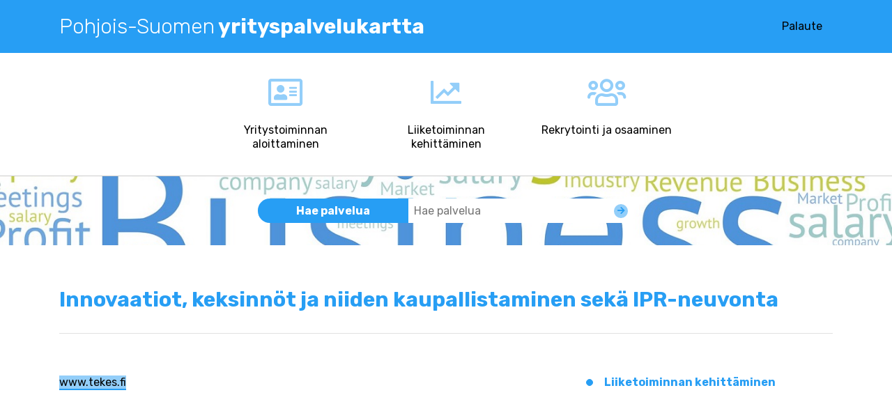

--- FILE ---
content_type: text/html; charset=UTF-8
request_url: https://yrityspalvelukartta.fi/liiketoiminnan-kehittaminen/tuotteiden-ja-menetelmien-kehittaminen/innovaatiot-keksinnot-ja-niiden-kaupallistaminen-seka-ipr-neuvonta/
body_size: 6445
content:
<!DOCTYPE html>
<html lang="fi" class="no-js">
    <head>
        <meta charset="UTF-8">
        <meta name="viewport" content="width=device-width, initial-scale=1">
        <link rel="profile" href="https://gmpg.org/xfn/11">

                <title>Innovaatiot, keksinnöt ja niiden kaupallistaminen sekä IPR-neuvonta &#8211; Pohjois-Suomen yrityspalvelukartta</title>
<meta name='robots' content='max-image-preview:large'/>
<link rel="alternate" hreflang="fi" href="https://yrityspalvelukartta.fi/liiketoiminnan-kehittaminen/tuotteiden-ja-menetelmien-kehittaminen/innovaatiot-keksinnot-ja-niiden-kaupallistaminen-seka-ipr-neuvonta/"/>
<link rel='dns-prefetch' href='//fonts.googleapis.com'/>
<link rel="alternate" type="application/rss+xml" title="Pohjois-Suomen yrityspalvelukartta &raquo; syöte" href="https://yrityspalvelukartta.fi/feed/"/>
<link rel="alternate" type="application/rss+xml" title="Pohjois-Suomen yrityspalvelukartta &raquo; kommenttien syöte" href="https://yrityspalvelukartta.fi/comments/feed/"/>
<link rel="alternate" title="oEmbed (JSON)" type="application/json+oembed" href="https://yrityspalvelukartta.fi/wp-json/oembed/1.0/embed?url=https%3A%2F%2Fyrityspalvelukartta.fi%2Fliiketoiminnan-kehittaminen%2Ftuotteiden-ja-menetelmien-kehittaminen%2Finnovaatiot-keksinnot-ja-niiden-kaupallistaminen-seka-ipr-neuvonta%2F"/>
<link rel="alternate" title="oEmbed (XML)" type="text/xml+oembed" href="https://yrityspalvelukartta.fi/wp-json/oembed/1.0/embed?url=https%3A%2F%2Fyrityspalvelukartta.fi%2Fliiketoiminnan-kehittaminen%2Ftuotteiden-ja-menetelmien-kehittaminen%2Finnovaatiot-keksinnot-ja-niiden-kaupallistaminen-seka-ipr-neuvonta%2F&#038;format=xml"/>
<style id='wp-img-auto-sizes-contain-inline-css' type='text/css'>
img:is([sizes=auto i],[sizes^="auto," i]){contain-intrinsic-size:3000px 1500px}
/*# sourceURL=wp-img-auto-sizes-contain-inline-css */
</style>
<style id='wp-emoji-styles-inline-css' type='text/css'>

	img.wp-smiley, img.emoji {
		display: inline !important;
		border: none !important;
		box-shadow: none !important;
		height: 1em !important;
		width: 1em !important;
		margin: 0 0.07em !important;
		vertical-align: -0.1em !important;
		background: none !important;
		padding: 0 !important;
	}
/*# sourceURL=wp-emoji-styles-inline-css */
</style>
<link rel='stylesheet' id='wp-block-library-css' href='https://yrityspalvelukartta.fi/wp-includes/css/dist/block-library/style.min.css?ver=d914d866dc5864fd09bcba7feefaf46b' type='text/css' media='all'/>
<style id='global-styles-inline-css' type='text/css'>
:root{--wp--preset--aspect-ratio--square: 1;--wp--preset--aspect-ratio--4-3: 4/3;--wp--preset--aspect-ratio--3-4: 3/4;--wp--preset--aspect-ratio--3-2: 3/2;--wp--preset--aspect-ratio--2-3: 2/3;--wp--preset--aspect-ratio--16-9: 16/9;--wp--preset--aspect-ratio--9-16: 9/16;--wp--preset--color--black: #000000;--wp--preset--color--cyan-bluish-gray: #abb8c3;--wp--preset--color--white: #ffffff;--wp--preset--color--pale-pink: #f78da7;--wp--preset--color--vivid-red: #cf2e2e;--wp--preset--color--luminous-vivid-orange: #ff6900;--wp--preset--color--luminous-vivid-amber: #fcb900;--wp--preset--color--light-green-cyan: #7bdcb5;--wp--preset--color--vivid-green-cyan: #00d084;--wp--preset--color--pale-cyan-blue: #8ed1fc;--wp--preset--color--vivid-cyan-blue: #0693e3;--wp--preset--color--vivid-purple: #9b51e0;--wp--preset--gradient--vivid-cyan-blue-to-vivid-purple: linear-gradient(135deg,rgb(6,147,227) 0%,rgb(155,81,224) 100%);--wp--preset--gradient--light-green-cyan-to-vivid-green-cyan: linear-gradient(135deg,rgb(122,220,180) 0%,rgb(0,208,130) 100%);--wp--preset--gradient--luminous-vivid-amber-to-luminous-vivid-orange: linear-gradient(135deg,rgb(252,185,0) 0%,rgb(255,105,0) 100%);--wp--preset--gradient--luminous-vivid-orange-to-vivid-red: linear-gradient(135deg,rgb(255,105,0) 0%,rgb(207,46,46) 100%);--wp--preset--gradient--very-light-gray-to-cyan-bluish-gray: linear-gradient(135deg,rgb(238,238,238) 0%,rgb(169,184,195) 100%);--wp--preset--gradient--cool-to-warm-spectrum: linear-gradient(135deg,rgb(74,234,220) 0%,rgb(151,120,209) 20%,rgb(207,42,186) 40%,rgb(238,44,130) 60%,rgb(251,105,98) 80%,rgb(254,248,76) 100%);--wp--preset--gradient--blush-light-purple: linear-gradient(135deg,rgb(255,206,236) 0%,rgb(152,150,240) 100%);--wp--preset--gradient--blush-bordeaux: linear-gradient(135deg,rgb(254,205,165) 0%,rgb(254,45,45) 50%,rgb(107,0,62) 100%);--wp--preset--gradient--luminous-dusk: linear-gradient(135deg,rgb(255,203,112) 0%,rgb(199,81,192) 50%,rgb(65,88,208) 100%);--wp--preset--gradient--pale-ocean: linear-gradient(135deg,rgb(255,245,203) 0%,rgb(182,227,212) 50%,rgb(51,167,181) 100%);--wp--preset--gradient--electric-grass: linear-gradient(135deg,rgb(202,248,128) 0%,rgb(113,206,126) 100%);--wp--preset--gradient--midnight: linear-gradient(135deg,rgb(2,3,129) 0%,rgb(40,116,252) 100%);--wp--preset--font-size--small: 13px;--wp--preset--font-size--medium: 20px;--wp--preset--font-size--large: 36px;--wp--preset--font-size--x-large: 42px;--wp--preset--spacing--20: 0.44rem;--wp--preset--spacing--30: 0.67rem;--wp--preset--spacing--40: 1rem;--wp--preset--spacing--50: 1.5rem;--wp--preset--spacing--60: 2.25rem;--wp--preset--spacing--70: 3.38rem;--wp--preset--spacing--80: 5.06rem;--wp--preset--shadow--natural: 6px 6px 9px rgba(0, 0, 0, 0.2);--wp--preset--shadow--deep: 12px 12px 50px rgba(0, 0, 0, 0.4);--wp--preset--shadow--sharp: 6px 6px 0px rgba(0, 0, 0, 0.2);--wp--preset--shadow--outlined: 6px 6px 0px -3px rgb(255, 255, 255), 6px 6px rgb(0, 0, 0);--wp--preset--shadow--crisp: 6px 6px 0px rgb(0, 0, 0);}:where(.is-layout-flex){gap: 0.5em;}:where(.is-layout-grid){gap: 0.5em;}body .is-layout-flex{display: flex;}.is-layout-flex{flex-wrap: wrap;align-items: center;}.is-layout-flex > :is(*, div){margin: 0;}body .is-layout-grid{display: grid;}.is-layout-grid > :is(*, div){margin: 0;}:where(.wp-block-columns.is-layout-flex){gap: 2em;}:where(.wp-block-columns.is-layout-grid){gap: 2em;}:where(.wp-block-post-template.is-layout-flex){gap: 1.25em;}:where(.wp-block-post-template.is-layout-grid){gap: 1.25em;}.has-black-color{color: var(--wp--preset--color--black) !important;}.has-cyan-bluish-gray-color{color: var(--wp--preset--color--cyan-bluish-gray) !important;}.has-white-color{color: var(--wp--preset--color--white) !important;}.has-pale-pink-color{color: var(--wp--preset--color--pale-pink) !important;}.has-vivid-red-color{color: var(--wp--preset--color--vivid-red) !important;}.has-luminous-vivid-orange-color{color: var(--wp--preset--color--luminous-vivid-orange) !important;}.has-luminous-vivid-amber-color{color: var(--wp--preset--color--luminous-vivid-amber) !important;}.has-light-green-cyan-color{color: var(--wp--preset--color--light-green-cyan) !important;}.has-vivid-green-cyan-color{color: var(--wp--preset--color--vivid-green-cyan) !important;}.has-pale-cyan-blue-color{color: var(--wp--preset--color--pale-cyan-blue) !important;}.has-vivid-cyan-blue-color{color: var(--wp--preset--color--vivid-cyan-blue) !important;}.has-vivid-purple-color{color: var(--wp--preset--color--vivid-purple) !important;}.has-black-background-color{background-color: var(--wp--preset--color--black) !important;}.has-cyan-bluish-gray-background-color{background-color: var(--wp--preset--color--cyan-bluish-gray) !important;}.has-white-background-color{background-color: var(--wp--preset--color--white) !important;}.has-pale-pink-background-color{background-color: var(--wp--preset--color--pale-pink) !important;}.has-vivid-red-background-color{background-color: var(--wp--preset--color--vivid-red) !important;}.has-luminous-vivid-orange-background-color{background-color: var(--wp--preset--color--luminous-vivid-orange) !important;}.has-luminous-vivid-amber-background-color{background-color: var(--wp--preset--color--luminous-vivid-amber) !important;}.has-light-green-cyan-background-color{background-color: var(--wp--preset--color--light-green-cyan) !important;}.has-vivid-green-cyan-background-color{background-color: var(--wp--preset--color--vivid-green-cyan) !important;}.has-pale-cyan-blue-background-color{background-color: var(--wp--preset--color--pale-cyan-blue) !important;}.has-vivid-cyan-blue-background-color{background-color: var(--wp--preset--color--vivid-cyan-blue) !important;}.has-vivid-purple-background-color{background-color: var(--wp--preset--color--vivid-purple) !important;}.has-black-border-color{border-color: var(--wp--preset--color--black) !important;}.has-cyan-bluish-gray-border-color{border-color: var(--wp--preset--color--cyan-bluish-gray) !important;}.has-white-border-color{border-color: var(--wp--preset--color--white) !important;}.has-pale-pink-border-color{border-color: var(--wp--preset--color--pale-pink) !important;}.has-vivid-red-border-color{border-color: var(--wp--preset--color--vivid-red) !important;}.has-luminous-vivid-orange-border-color{border-color: var(--wp--preset--color--luminous-vivid-orange) !important;}.has-luminous-vivid-amber-border-color{border-color: var(--wp--preset--color--luminous-vivid-amber) !important;}.has-light-green-cyan-border-color{border-color: var(--wp--preset--color--light-green-cyan) !important;}.has-vivid-green-cyan-border-color{border-color: var(--wp--preset--color--vivid-green-cyan) !important;}.has-pale-cyan-blue-border-color{border-color: var(--wp--preset--color--pale-cyan-blue) !important;}.has-vivid-cyan-blue-border-color{border-color: var(--wp--preset--color--vivid-cyan-blue) !important;}.has-vivid-purple-border-color{border-color: var(--wp--preset--color--vivid-purple) !important;}.has-vivid-cyan-blue-to-vivid-purple-gradient-background{background: var(--wp--preset--gradient--vivid-cyan-blue-to-vivid-purple) !important;}.has-light-green-cyan-to-vivid-green-cyan-gradient-background{background: var(--wp--preset--gradient--light-green-cyan-to-vivid-green-cyan) !important;}.has-luminous-vivid-amber-to-luminous-vivid-orange-gradient-background{background: var(--wp--preset--gradient--luminous-vivid-amber-to-luminous-vivid-orange) !important;}.has-luminous-vivid-orange-to-vivid-red-gradient-background{background: var(--wp--preset--gradient--luminous-vivid-orange-to-vivid-red) !important;}.has-very-light-gray-to-cyan-bluish-gray-gradient-background{background: var(--wp--preset--gradient--very-light-gray-to-cyan-bluish-gray) !important;}.has-cool-to-warm-spectrum-gradient-background{background: var(--wp--preset--gradient--cool-to-warm-spectrum) !important;}.has-blush-light-purple-gradient-background{background: var(--wp--preset--gradient--blush-light-purple) !important;}.has-blush-bordeaux-gradient-background{background: var(--wp--preset--gradient--blush-bordeaux) !important;}.has-luminous-dusk-gradient-background{background: var(--wp--preset--gradient--luminous-dusk) !important;}.has-pale-ocean-gradient-background{background: var(--wp--preset--gradient--pale-ocean) !important;}.has-electric-grass-gradient-background{background: var(--wp--preset--gradient--electric-grass) !important;}.has-midnight-gradient-background{background: var(--wp--preset--gradient--midnight) !important;}.has-small-font-size{font-size: var(--wp--preset--font-size--small) !important;}.has-medium-font-size{font-size: var(--wp--preset--font-size--medium) !important;}.has-large-font-size{font-size: var(--wp--preset--font-size--large) !important;}.has-x-large-font-size{font-size: var(--wp--preset--font-size--x-large) !important;}
/*# sourceURL=global-styles-inline-css */
</style>

<style id='classic-theme-styles-inline-css' type='text/css'>
/*! This file is auto-generated */
.wp-block-button__link{color:#fff;background-color:#32373c;border-radius:9999px;box-shadow:none;text-decoration:none;padding:calc(.667em + 2px) calc(1.333em + 2px);font-size:1.125em}.wp-block-file__button{background:#32373c;color:#fff;text-decoration:none}
/*# sourceURL=/wp-includes/css/classic-themes.min.css */
</style>
<link rel='stylesheet' id='google-fonts-css' href='https://fonts.googleapis.com/css?family=Rubik%3A300%2C300i%2C400%2C400i%2C500%2C500i%2C700%2C700i%2C900%2C900i&#038;ver=1582186650' type='text/css' media='all'/>
<link rel='stylesheet' id='screen-stylesheet-css' href='https://yrityspalvelukartta.fi/wp-content/themes/ely-yrityspalvelukartta/dist/stylesheets/screen.css?ver=2.0' type='text/css' media='all'/>
<link rel='stylesheet' id='print-stylesheet-css' href='https://yrityspalvelukartta.fi/wp-content/themes/ely-yrityspalvelukartta/dist/stylesheets/print.css?ver=1582186650' type='text/css' media='print'/>
<script type="text/javascript" src="https://yrityspalvelukartta.fi/wp-includes/js/jquery/jquery.min.js?ver=3.7.1" id="jquery-core-js"></script>
<script type="text/javascript" src="https://yrityspalvelukartta.fi/wp-includes/js/jquery/jquery-migrate.min.js?ver=3.4.1" id="jquery-migrate-js"></script>
<link rel="https://api.w.org/" href="https://yrityspalvelukartta.fi/wp-json/"/><link rel="alternate" title="JSON" type="application/json" href="https://yrityspalvelukartta.fi/wp-json/wp/v2/pages/313"/><link rel="EditURI" type="application/rsd+xml" title="RSD" href="https://yrityspalvelukartta.fi/xmlrpc.php?rsd"/>
<link rel="canonical" href="https://yrityspalvelukartta.fi/liiketoiminnan-kehittaminen/tuotteiden-ja-menetelmien-kehittaminen/innovaatiot-keksinnot-ja-niiden-kaupallistaminen-seka-ipr-neuvonta/"/>
<meta name="generator" content="WPML ver:4.2.6 stt:1,18,51;"/>
<script>(function(html){html.className=html.className.replace(/\bno-js\b/,'js')})(document.documentElement);</script>
    </head>

    <body data-rsssl=1 class="wp-singular page-template-default page page-id-313 page-child parent-pageid-303 wp-theme-ely-yrityspalvelukartta">
        <div class="search-overlay desktop"></div>
        <div id="page" class="site">
            <div class="site-inner">
                <header id="masthead" class="site-header" role="banner">
                    <div class="site-header-main">
                        <div class="site-branding">
                            <div class="container">
                                <div class="row">
                                    <div class="col">
                                        <div class="title-container">
                                            
                                            
                                            <h1 class="site-title"><a href="https://yrityspalvelukartta.fi/" rel="home"><span>Pohjois-Suomen</span> <span>yrityspalvelukartta</span></a></h1>
                                        </div>
                                        <div class="tools">
                                            <div class="menu-apuvalikko-container"><ul id="menu-apuvalikko" class="secondary-menu"><li id="menu-item-1043" class="menu-item menu-item-type-post_type menu-item-object-page menu-item-1043"><a href="https://yrityspalvelukartta.fi/palaute/">Palaute</a></li>
</ul></div>                                        </div>
                                    </div>
                                </div>
                            </div>
                        </div><!-- .site-branding -->

                                                <div id="site-header-menu" class="site-header-menu">
                            <div class="container">
                                <div class="row">
                                    <div class="col">

                                        <div class="search-overlay mobile"></div>

                                        <div class="mobile-search hide-tablet">
                                            <form role="search" method="get" class="search-form" action="https://yrityspalvelukartta.fi/">
    <i class="fal fa-times close-search"></i>
    <label>
        <div class="search-head">
            <h2>Hae palvelua</h2>
        </div>
        <div class="search-body">
            <span class="screen-reader-text">Hae:</span>
            <div class="input-holder">
                <input type="search" required autocomplete="off" class="search-field" placeholder="Hae palvelua" value="" name="s"/>
                <button type="submit" class="search-submit"><span class="screen-reader-text">Hae</span><i class="fas fa-arrow-right"></i></button>
            </div>
        </div>
    </label>
    <div class="live-results"></div>
</form>
                                        </div>

                                        <div class="mobile-overflow">

                                            <nav id="site-navigation" class="main-navigation" role="navigation" aria-label="Päävalikko">
                                                <div class="menu-paavalikko-container"><ul id="menu-paavalikko" class="primary-menu"><li id="menu-item-1126" class="menu-item menu-item-type-post_type menu-item-object-page menu-item-1126"><a href="https://yrityspalvelukartta.fi/yritystoiminnan-aloittaminen/">Yritystoiminnan aloittaminen</a></li>
<li id="menu-item-1127" class="menu-item menu-item-type-post_type menu-item-object-page current-page-ancestor menu-item-1127"><a href="https://yrityspalvelukartta.fi/liiketoiminnan-kehittaminen/">Liiketoiminnan kehittäminen</a></li>
<li id="menu-item-1231" class="menu-item menu-item-type-post_type menu-item-object-page menu-item-1231"><a href="https://yrityspalvelukartta.fi/rekrytointi-ja-osaaminen/">Rekrytointi ja osaaminen</a></li>
</ul></div>                                            </nav><!-- .main-navigation -->

                                            <div class="mobile-nav-items hide-tablet">
                                                <div class="menu">
                                                    <div class="menu-apuvalikko-container"><ul id="menu-apuvalikko-1" class="secondary-menu"><li class="menu-item menu-item-type-post_type menu-item-object-page menu-item-1043"><a href="https://yrityspalvelukartta.fi/palaute/">Palaute</a></li>
</ul></div>                                                </div>
                                            </div>

                                        </div>

                                    </div>
                                </div>
                            </div>
                        </div><!-- .site-header-menu -->

                        <a href="#" class="toggle-mobile-navi"></a>
                                            </div><!-- .site-header-main -->

                </header><!-- .site-header -->

                <div class="jumbotron jumbotron-fluid block-hero" style="background-image:url('https://yrityspalvelukartta.fi/wp-content/uploads/2020/01/48132648023_63b44a3515_k-1.jpg');">
  <div class="container-fluid" style="background-image:url('https://yrityspalvelukartta.fi/wp-content/uploads/2020/01/48132648023_63b44a3515_k-1.jpg');">
    <div class="container">
        <div class="row justify-content-center">
            <div class="col-12 col-lg-6">
                <form role="search" method="get" class="search-form" action="https://yrityspalvelukartta.fi/">
    <i class="fal fa-times close-search"></i>
    <label>
        <div class="search-head">
            <h2>Hae palvelua</h2>
        </div>
        <div class="search-body">
            <span class="screen-reader-text">Hae:</span>
            <div class="input-holder">
                <input type="search" required autocomplete="off" class="search-field" placeholder="Hae palvelua" value="" name="s"/>
                <button type="submit" class="search-submit"><span class="screen-reader-text">Hae</span><i class="fas fa-arrow-right"></i></button>
            </div>
        </div>
    </label>
    <div class="live-results"></div>
</form>
            </div>
        </div>
    </div>
  </div>
</div>

                <div id="content" class="site-content">

<div id="primary" class="content-area">
	<main id="main" class="site-main container" role="main">
		<article id="post-313" class="row post-313 page type-page status-publish hentry regions-lappi">
    <!--div class="col"-->

    
        
    <header class="col-12 entry-header">
        <h1 class="entry-title">Innovaatiot, keksinnöt ja niiden kaupallistaminen sekä IPR-neuvonta</h1>    </header><!-- .entry-header -->
    
    
    <div class="col-12 col-md-8 entry-content">

        
        <p><a href="https://www.tekes.fi/rahoitus-tunnustelu/#/">www.tekes.fi</a></p>
    </div><!-- .entry-content -->

    <div class="col-12 col-md-4 page-side">
        <ul class="side-navi">
            <li class="pagenav"><a href="https://yrityspalvelukartta.fi/liiketoiminnan-kehittaminen/">Liiketoiminnan kehittäminen</a><ul>
<ul class='children'>
</ul>

<ul class='children'>
</ul>

<ul class='children'>
</ul>

<ul class='children'>
</ul>

<ul class='children'>
</ul>

<ul class='children'>
</ul>
</ul></li> 
        </ul>

    </div>

    <!--/div-->
</article><!-- #post-## -->

	</main><!-- .site-main -->

  </div><!-- .content-area -->


</div><!-- .site-content -->

<footer class="site-footer" role="contentinfo">

    <div class="footer-top">

        <div class="container">

            <div class="row">

                
                <div class="col-12 col-md-6 col-lg-4 footer-top-left">

                    <div class="content">

                        <p>Pohjois-Suomen yrityspalvelukartta</p>
<p>Tämän palvelukartan avulla pääset tutustumaan eri julkisten toimijoiden tarjoamiin yrityspalveluihin. Valitse etusivulta oma maakuntasi ja etsi tarpeeseesi sopiva palvelu.</p>
<p><a href="https://www.yrityspalvelukartta.fi/yhteystiedot-lappi/">Yhteystiedot &#8211; Lappi</a></p>

                    </div>

                </div>

                
                <div class="col col-lg-5 footer-top-mid">

                    <div class="content">

                        
                    </div>

                </div>

                
            </div>

        </div>

    </div>

    
    <div class="footer-bottom">

        <div class="container">

            <div class="row">

                <div class="col">

                    <div class="logo-container">

                        
                        <div class="logo-item">

                            
                                
                                <img src="https://yrityspalvelukartta.fi/wp-content/uploads/2018/06/yritykset-kehittamispolulle.png" alt="yritykset-kehittamispolulle" style="max-width: 140px;">

                                
                        </div>

                        
                        <div class="logo-item">

                            
                            <a href="http://eu.com" target="_blank" rel="noopener">

                                
                                
                                <img src="https://yrityspalvelukartta.fi/wp-content/uploads/2018/06/euroopan-sosiaalirahasto.png" alt="euroopan-sosiaalirahasto" style="max-width: 138px;">

                                
                            </a>

                            
                        </div>

                        
                        <div class="logo-item">

                            
                                
                                <img src="https://yrityspalvelukartta.fi/wp-content/uploads/2018/06/vipuvoimaa-eu.png" alt="vipuvoimaa-eu" style="max-width: 138px;">

                                
                        </div>

                        
                        <div class="logo-item">

                            
                            <a href="http://www.te-palvelut.fi/te/fi/index.html" title="TE-palvelut" target="_blank" rel="noopener">

                                
                                
                                <img src="https://yrityspalvelukartta.fi/wp-content/uploads/2022/07/TE_logo_450.png" alt="TE_logo_450" style="max-width: 225px;">

                                
                            </a>

                            
                        </div>

                        
                        <div class="logo-item">

                            
                            <a href="https://www.ely-keskus.fi/" title="ELY title" target="_blank" rel="noopener">

                                
                                
                                <img src="https://yrityspalvelukartta.fi/wp-content/uploads/2018/06/ely.png" alt="ely" style="max-width: 223px;">

                                
                            </a>

                            
                        </div>

                        
                    </div>

                </div>

            </div>

        </div>

    </div>

    
</footer><!-- .site-footer -->
</div><!-- .site-inner -->
</div><!-- .site -->
<script type="speculationrules">
{"prefetch":[{"source":"document","where":{"and":[{"href_matches":"/*"},{"not":{"href_matches":["/wp-*.php","/wp-admin/*","/wp-content/uploads/*","/wp-content/*","/wp-content/plugins/*","/wp-content/themes/ely-yrityspalvelukartta/dist/*","/*\\?(.+)"]}},{"not":{"selector_matches":"a[rel~=\"nofollow\"]"}},{"not":{"selector_matches":".no-prefetch, .no-prefetch a"}}]},"eagerness":"conservative"}]}
</script>
<script type="text/javascript" id="intodigital-script-js-extra">//<![CDATA[
var ajaxurl="https://yrityspalvelukartta.fi/wp-admin/admin-ajax.php";var resturl="https://yrityspalvelukartta.fi/wp-json/wp/v2";
//]]></script>
<script type="text/javascript" src="https://yrityspalvelukartta.fi/wp-content/themes/ely-yrityspalvelukartta/dist/js/app.js?ver=1582186650" id="intodigital-script-js"></script>
<script id="wp-emoji-settings" type="application/json">
{"baseUrl":"https://s.w.org/images/core/emoji/17.0.2/72x72/","ext":".png","svgUrl":"https://s.w.org/images/core/emoji/17.0.2/svg/","svgExt":".svg","source":{"concatemoji":"https://yrityspalvelukartta.fi/wp-includes/js/wp-emoji-release.min.js?ver=d914d866dc5864fd09bcba7feefaf46b"}}
</script>
<script type="module">
/* <![CDATA[ */
/*! This file is auto-generated */
const a=JSON.parse(document.getElementById("wp-emoji-settings").textContent),o=(window._wpemojiSettings=a,"wpEmojiSettingsSupports"),s=["flag","emoji"];function i(e){try{var t={supportTests:e,timestamp:(new Date).valueOf()};sessionStorage.setItem(o,JSON.stringify(t))}catch(e){}}function c(e,t,n){e.clearRect(0,0,e.canvas.width,e.canvas.height),e.fillText(t,0,0);t=new Uint32Array(e.getImageData(0,0,e.canvas.width,e.canvas.height).data);e.clearRect(0,0,e.canvas.width,e.canvas.height),e.fillText(n,0,0);const a=new Uint32Array(e.getImageData(0,0,e.canvas.width,e.canvas.height).data);return t.every((e,t)=>e===a[t])}function p(e,t){e.clearRect(0,0,e.canvas.width,e.canvas.height),e.fillText(t,0,0);var n=e.getImageData(16,16,1,1);for(let e=0;e<n.data.length;e++)if(0!==n.data[e])return!1;return!0}function u(e,t,n,a){switch(t){case"flag":return n(e,"\ud83c\udff3\ufe0f\u200d\u26a7\ufe0f","\ud83c\udff3\ufe0f\u200b\u26a7\ufe0f")?!1:!n(e,"\ud83c\udde8\ud83c\uddf6","\ud83c\udde8\u200b\ud83c\uddf6")&&!n(e,"\ud83c\udff4\udb40\udc67\udb40\udc62\udb40\udc65\udb40\udc6e\udb40\udc67\udb40\udc7f","\ud83c\udff4\u200b\udb40\udc67\u200b\udb40\udc62\u200b\udb40\udc65\u200b\udb40\udc6e\u200b\udb40\udc67\u200b\udb40\udc7f");case"emoji":return!a(e,"\ud83e\u1fac8")}return!1}function f(e,t,n,a){let r;const o=(r="undefined"!=typeof WorkerGlobalScope&&self instanceof WorkerGlobalScope?new OffscreenCanvas(300,150):document.createElement("canvas")).getContext("2d",{willReadFrequently:!0}),s=(o.textBaseline="top",o.font="600 32px Arial",{});return e.forEach(e=>{s[e]=t(o,e,n,a)}),s}function r(e){var t=document.createElement("script");t.src=e,t.defer=!0,document.head.appendChild(t)}a.supports={everything:!0,everythingExceptFlag:!0},new Promise(t=>{let n=function(){try{var e=JSON.parse(sessionStorage.getItem(o));if("object"==typeof e&&"number"==typeof e.timestamp&&(new Date).valueOf()<e.timestamp+604800&&"object"==typeof e.supportTests)return e.supportTests}catch(e){}return null}();if(!n){if("undefined"!=typeof Worker&&"undefined"!=typeof OffscreenCanvas&&"undefined"!=typeof URL&&URL.createObjectURL&&"undefined"!=typeof Blob)try{var e="postMessage("+f.toString()+"("+[JSON.stringify(s),u.toString(),c.toString(),p.toString()].join(",")+"));",a=new Blob([e],{type:"text/javascript"});const r=new Worker(URL.createObjectURL(a),{name:"wpTestEmojiSupports"});return void(r.onmessage=e=>{i(n=e.data),r.terminate(),t(n)})}catch(e){}i(n=f(s,u,c,p))}t(n)}).then(e=>{for(const n in e)a.supports[n]=e[n],a.supports.everything=a.supports.everything&&a.supports[n],"flag"!==n&&(a.supports.everythingExceptFlag=a.supports.everythingExceptFlag&&a.supports[n]);var t;a.supports.everythingExceptFlag=a.supports.everythingExceptFlag&&!a.supports.flag,a.supports.everything||((t=a.source||{}).concatemoji?r(t.concatemoji):t.wpemoji&&t.twemoji&&(r(t.twemoji),r(t.wpemoji)))});
//# sourceURL=https://yrityspalvelukartta.fi/wp-includes/js/wp-emoji-loader.min.js
/* ]]> */
</script>
</body>
</html>


--- FILE ---
content_type: application/javascript
request_url: https://yrityspalvelukartta.fi/wp-content/themes/ely-yrityspalvelukartta/dist/js/app.js?ver=1582186650
body_size: 1126
content:
!function(e){function t(o){if(n[o])return n[o].exports;var i=n[o]={i:o,l:!1,exports:{}};return e[o].call(i.exports,i,i.exports,t),i.l=!0,i.exports}var n={};t.m=e,t.c=n,t.i=function(e){return e},t.d=function(e,n,o){t.o(e,n)||Object.defineProperty(e,n,{configurable:!1,enumerable:!0,get:o})},t.n=function(e){var n=e&&e.__esModule?function(){return e.default}:function(){return e};return t.d(n,"a",n),n},t.o=function(e,t){return Object.prototype.hasOwnProperty.call(e,t)},t.p="",t(t.s=1)}([function(e,t,n){"use strict";Object.defineProperty(t,"__esModule",{value:!0}),(0,window.jQuery)(document).ready(function(){if(!o.get("into-cookies-accepted")){var e=document.getElementById("cookie-notification");if(e){e.classList.add("active");var t=document.getElementById("cookie-accept-button");t.addEventListener("click",function n(i){i.preventDefault(),t.removeEventListener("click",n,!1),e.classList.remove("active"),o.set("into-cookies-accepted",1,365)})}}});var o={set:function(e,t,n){var o=e+"="+t;if(n){var i=new Date;i.setTime(i.getTime()+24*n*36e5),o+="; expires="+i.toUTCString()}document.cookie=o+"; path=/"},get:function(e){var t=new RegExp(e+"=([^;]+)","i"),n=document.cookie.match(t);return n&&n[1]||null}};t.cookies=o},function(e,t,n){"use strict";function o(){i(".search-form").each(function(){var e=i(this),t=e.find(".search-field").eq(0),n=e.find(".search-submit").eq(0),o=void 0,c="";t.keyup(function(){console.log("test"),c=t.val(),c.length>2&&(clearTimeout(o),o=setTimeout(function(){n.addClass("loading");var o=e.attr("action");console.log(o);var r={s:c,ajax:1};i.get(o,r,function(o){e.find(".live-results").html(o).show(),i("body").find(".search-overlay").addClass("show"),e.addClass("live-results-active"),n.removeClass("loading"),i(".close-search, .search-overlay").on("click",function(n){i(n.target).parents("#mainsearch").length||(e.find(".live-results").hide(),i("body").find(".search-overlay").removeClass("show"),e.removeClass("live-results-active"),t.val(""),i(this).off(n))})})},300))})})}var i=(n(0),window.jQuery);window.addEventListener("touchstart",function e(){document.body.classList.add("touch-device"),window.removeEventListener("touchstart",e,!1)}),i(document).ready(function(){o(),i(".toggle-mobile-navi").on("click",function(e){e.preventDefault(),i("#masthead").toggleClass("navi-open")}),i(".primary-menu .sub-menu").on("click",function(e){i(this).toggleClass("open")}),i(".set-region").on("click",function(){var e=i(this).data("region");document.cookie="region="+e+";"}),i(".event .event-title").on("click",function(){i(this).parent().toggleClass("show-full")})})}]);